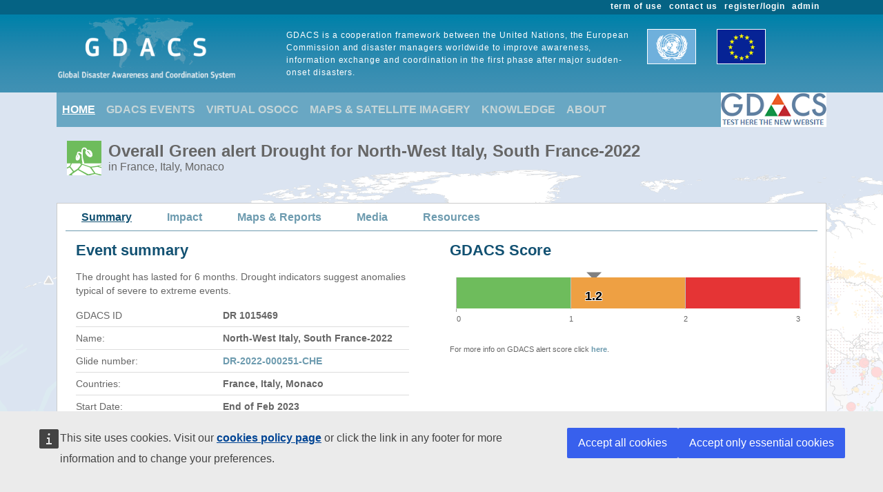

--- FILE ---
content_type: text/html; charset=utf-8
request_url: https://gdacs.org/report.aspx?eventid=1015469&episodeid=18&eventtype=DR
body_size: 17830
content:

<!DOCTYPE html>

<html xmlns="http://www.w3.org/1999/xhtml">
<head><title>
	Overall Green Drought alert  for North-West Italy, South France-2022 in France, Italy, Monaco from 21 Feb 2023 00:00 UTC to 30 Aug 2022 00:00 UTC
</title><link href="Content/bootstrap.min.css" rel="stylesheet" /><link href="Styles/gdacs_2.0.css" rel="stylesheet" /><meta name="viewport" content="width=device-width, initial-scale=1.0" /><link rel="stylesheet" media="(min-width: 768px) and (max-width: 991px)" href="Styles/gdacs_device_2.0.css" /><link rel="stylesheet" media="(max-width: 768px)" href="Styles/gdacs_minidevice_2.0.css" />
    <script src="https://webtools.europa.eu/load.js" defer="defer"></script>
    <script type="application/json">
    {
        "utility":"analytics",
        "siteID":"770a3ada-ebea-420b-923a-c6490acb21ab",
        "sitePath":["www.gdacs.org"],
        "instance":"ec",
        "mode":"manual"
    }
    </script>
	<script type="application/json">
	{
		"utility" : "cck",
		"url": {
			"en": "https://commission.europa.eu/cookies-policy_en",
			"de": "https://commission.europa.eu/cookies-policy_de"
		}
	}
	</script>
    <script type="text/javascript" src="/Scripts/jquery-3.6.4.min.js"></script>
    <script type="text/javascript" src="/Scripts/bootstrap.bundle.min.js"></script>
    <script type="text/javascript" src="/Scripts/Alertlevels/DetailedTable.js"></script>
<!--    <script type="text/javascript" src="/Scripts/adaptivecard/InformCard.js"></script>
    <script type="text/javascript" src="https://unpkg.com/adaptivecards/dist/adaptivecards.js"></script>
    <script type="text/javascript" src="https://unpkg.com/adaptive-expressions@4.12.0/lib/browser.js"></script>
    <script type="text/javascript" src="https://unpkg.com/adaptivecards-templating/dist/adaptivecards-templating.min.js"></script>
    <script type="text/javascript" src="https://unpkg.com/markdown-it/dist/markdown-it.js"></script>
-->
    
    <link rel="stylesheet" href="scripts/openlayers/3.20.1/ol.css" type="text/css" />
    <link rel="stylesheet" href="scripts/openlayers/layerswitcher/ol3-layerswitcher.css" />
    <link rel="stylesheet" href="Styles/gdacs_mapstyle.css"  />
    <link href="Content/Slick/slick.css" rel="stylesheet" />
    <link href="Content/Slick/slick-theme.css" rel="stylesheet" />
    <link rel="stylesheet" href="Content/all.css" />    
    <script type="text/javascript" src="Scripts/highcharts/6.2.0/highcharts.js"></script>
    <script type="text/javascript" src="Scripts/Report/highcharts_graph.js"></script>
    <script type="text/javascript" src="scripts/openlayers/3.20.1/ol.js"></script>
    <script type="text/javascript" src="scripts/openlayers/layerswitcher/ol3-layerswitcher.js"></script>
    <script type="text/javascript" src="Scripts/Slick/slick.min.js"></script>
    <meta name="viewport" content="width=device-width, initial-scale=1.0" />
    <link rel="stylesheet" media="(min-width: 768px) and (max-width: 991px)" href="Styles/gdacs_device_2.0.css" />
    <link rel="stylesheet" media="(max-width: 768px)" href="Styles/gdacs_minidevice_2.0.css" />
    <style type="text/css">
        .popover {
              border: 1px solid black;
              max-width:none;
            }    
        #containerCountryInform .popover{
              border: 1px solid black;
              max-width:500px;
         }

    </style>



   <style type="text/css">
        .navbar-header{color: #9bc1ce; background-color:#69A7C3; }
        .navbar-footer{color: #9bc1ce; background-color:transparent;border:none; border-bottom:none;border-color:transparent; }
        .navbar-report{color: #6d9baf; border-bottom:1px solid; border-color:#6d9baf;min-height: 40px;margin-bottom:15px}
        .navbar-light .navbar-nav .nav-link:focus, .navbar-light .navbar-nav .nav-link:hover{color: #ffffff; text-decoration: underline;}
        .navbar-light .navbar-nav .nav-link{color:#c5d5d8}
        .navbar-light .navbar-nav .show > .nav-link, .navbar-light .navbar-nav .active > .nav-link, .navbar-light .navbar-nav .nav-link.show, .navbar-light .navbar-nav .nav-link.active {background-color:transparent;text-decoration:underline;color:white;}
        .navbar-light .navbar-nav .show > .nav-link, .navbar-light .navbar-nav .activereport > .nav-link, .navbar-light .navbar-nav .nav-link.show, .navbar-light .navbar-nav .nav-link.activereport {background-color:transparent;text-decoration:underline;color:#125172;margin: 0px 20px 0 15px}
        .navbar-light .navbar-nav .show > .nav-link, .navbar-light .navbar-nav .report-link> .nav-link, .navbar-light .navbar-nav .nav-link.show, .navbar-light .navbar-nav .nav-link.report-link {color: #6d9baf;margin: 0px 20px 0 15px}
        .report-link {color: #6d9baf;}
        #footer_home {background-color:#125172;}
       /*.device-toggler.navbar-toggler .navbar-toggler-icon {
             background-image: url("data:image/svg+xml;charset=utf8,%3Csvg viewBox='0 0 32 32' xmlns='http://www.w3.org/2000/svg'%3E%3Cpath stroke='rgba(75, 255, 0, 1)' stroke-width='2' stroke-linecap='round' stroke-miterlimit='10' d='M4 8h24M4 16h24M4 24h24'/%3E%3C/svg%3E");
        }

    .device-toggler.navbar-toggler {
      border-color: rgb(75, 255, 0);
    }

    .device-toggler.navbar-toggler:focus {
      outline-color: rgb(75, 255, 0);
    }*/
    </style>
    <link href="Styles/gdacs_2.0_bootstrap4to5.css" rel="stylesheet" />
	<script type ="text/javascript">
        $(function () {
            $('table.generic tr.main_tit').data("current", "main_tit");
            $('table.generic tr.main_tit').on('click', function () {
                changeColor(this);
            });
        });
        function changeColor(x) {
            var _current = $(x).data("current");
            if (_current == "main_tit") {
                $(x).data('current', 'main_tit_highlighted');
                $(".main_tit").css("background-color", "#083c53");
                $(".generic").css("color", "#000000");
            }
            else {
                $(x).data('current', 'main_tit');
                $(".main_tit").css("background-color", "#a3b8c1");
                $(".generic").css("color", "#666666");
            }
        }

    </script>
            
<!-- Piwik 
   <script type="text/javascript">
       if ($wt.cookie.consent.is.choiceMade() && $wt.cookie.consent.is.allAccepted()) {
           var _paq = _paq || [];
           /* tracker methods like "setCustomDimension" should be called before "trackPageView" */
           _paq.push(['trackPageView']);
           _paq.push(['enableLinkTracking']);
           (function () {
               var u = "//stats.jrc.ec.europa.eu/";
               _paq.push(['setTrackerUrl', u + 'piwik.php']);
               _paq.push(['setSiteId', '319']);
               var d = document, g = d.createElement('script'), s = d.getElementsByTagName('script')[0];
               g.type = 'text/javascript'; g.async = true; g.defer = true; g.src = u + 'piwik.js'; s.parentNode.insertBefore(g, s);
           })();
       }
   </script>
 End Piwik Code -->
</head>
<body>
    <div id="wrapper_anniversary">
            
            <div id="header" class="container-fluid">
            <div id="top_menu">
                <style>
                    @media screen (min-width: 992px) {#main_alert_content .navbar-expand-lg {height:40px;}}
                </style>
                <div class="container">
                    <div class="float-end gdacs_top_menu_content"><a href="../admin" target="_blank">admin</a></div>
                    <div class="float-end gdacs_top_menu_content"><a href="../gdacsregister" target="_blank">register/login</a></div>
                    <div class="float-end gdacs_top_menu_content" ><a href="../About/contactus.aspx" >contact us</a></div>
                    <div class="float-end gdacs_top_menu_content" ><a href="../About/termofuse.aspx" >term of use</a></div>
                </div>
            </div>
            <div id="heading" class="container">
                <div id="rowhead" class="row">
                    <div id="gd_logo" class="col-lg-3 gdacs_logo">
						<img id="gdacs_logo_image" src="../images/gdacs_logo_ecs_medium3.png" />
					</div>
                    <div id="gd_statement" class="col-lg-6 gdacs_statement d-none d-lg-block"> GDACS is a cooperation framework between the United Nations, the European Commission and disaster managers worldwide to improve awareness, information exchange and coordination in the first phase after major sudden-onset disasters.</div>
                    <div id="gd_uneu" class="col-lg-3 gdacs_uneu d-none d-lg-block">
						<img src="../images/un_eu.png" />
					</div>
                </div>
            </div>
            
        </div>
        <div id="nopadding" class="container">
            
            <div id="topmenu" >
                <nav class="navbar navbar-expand-lg navbar-light navbar-header navbar-fixed-top">

                  <button class="navbar-toggler" style="font-size:18px; color:white; font-weight:bold" type="button" data-bs-toggle="collapse" data-bs-target="#navbarNavAltMarkup" aria-controls="navbarNavAltMarkup" aria-expanded="false" aria-label="Toggle navigation">
                        <span class="navbar-toggler-icon" style="color:white;"></span>
                      MENU
                  </button>
                  <div class="collapse navbar-collapse" id="navbarNavAltMarkup">
                    <div class="navbar-nav">
                        <a class="nav-item nav-link active" href="../default.aspx">HOME</a>
                        <a class="nav-item nav-link" href="https://gdacs.org/Alerts/default.aspx">GDACS EVENTS</a>
                        <a class="nav-item nav-link" href="http://vosocc.unocha.org">VIRTUAL OSOCC</a>
                        <a class="nav-item nav-link" href="https://smcs.unosat.org/home" target="_blank">MAPS & SATELLITE IMAGERY</a>                      
                        <a class="nav-item nav-link" href="../Knowledge/overview.aspx">KNOWLEDGE</a>
                        <a class="nav-item nav-link" href="../About/overview.aspx">ABOUT</a>
                    </div>
                  </div>
                            <a class="nav-item nav-link" href="https://new.gdacs.org" target="_blank">
                                <img src="../images/2025_GDACS_logo_plain_resize48_CLICK2.png" alt="Gdacs New Website" />
                            </a>
                </nav>
            </div>
            
            <div class="row">
                <div class="report_title col-lg-12" style="margin-left: 15px;">
                    <span id="ctl00_masterReportTitle"><div id="alert_DR_Green_title_big" ><div class="alert_title">Overall Green alert Drought  for North-West Italy, South France-2022</div><div class="d-none d-md-block alert_subtitle"> in France, Italy, Monaco</div></div></span>
                </div>
            </div>
            
            <div id="" class="">
                <div class="row alert_contents_menu">
                    <div class="col-lg-12">
                        <nav id="#eventMenu" class="navbar navbar-expand-lg navbar-light navbar-report">
                            <button class="navbar-toggler" style="font-size:16px; font-weight:bold" type="button" data-bs-toggle="collapse" data-bs-target="#navbarNavReport" aria-controls="navbarNavReport" aria-expanded="false" aria-label="Toggle navigation">
                            <span class="navbar-toggler-icon"></span>
                                DETAILS
                            </button>
                            <div class="collapse navbar-collapse" id="navbarNavReport">
                                <ul class="navbar-nav">
                                    <li class="nav item activereport"><a class="nav-link " href="/report.aspx?eventid=1015469&episodeid=18&eventtype=DR">Summary</a></li><li class="nav item report-link"><a class="nav-link " href="/Droughts/report.aspx?eventtype=DR&eventid=1015469&episodeid=18">Impact</a></li><li class="nav item report-link"><a class="nav-link " href="/documentmaps_IP.aspx?eventid=1015469&eventtype=DR">Maps & Reports</a></li><li class="nav item report-link"><a class="nav-link " href="/media.aspx?eventid=1015469&episodeid=18&eventtype=DR">Media</a></li><li class="nav item report-link"><a class="nav-link " href="/resources.aspx?eventid=1015469&episodeid=18&eventtype=DR">Resources</a></li>
                                </ul>
                            </div>
                        </nav>
                        


                    </div>
                </div>
                <form name="aspnetForm" method="post" action="./report.aspx?eventid=1015469&amp;episodeid=18&amp;eventtype=DR" id="aspnetForm">
<div>
<input type="hidden" name="__EVENTTARGET" id="__EVENTTARGET" value="" />
<input type="hidden" name="__EVENTARGUMENT" id="__EVENTARGUMENT" value="" />
<input type="hidden" name="__VIEWSTATE" id="__VIEWSTATE" value="GWmQRQt7KQws2SlsAnWCZ09oAHK9olqQfs87XXHpW0UMQPW2KkgbFMMGFasrFs9p60oIkhXN1FrAAii596HnDc7O47Mpox3OrQbNwxiNQCD/19VCIBbeoaxEiWfhfpefvrvQ1BKB6tXNFMCDFjY9Wr5Qy2AlzR3xfA7Lmr+xHvT0oUpbrSiw3PfRQHSFrQVB7Jm0pJIu4UQbu1sghad/UKWcQPZZ/1ZyF/OTRoIrG6MmTNM6l8h+ZMEnpfPy97FlIRDo8kVjiEXNJSYYSOxDrObxJ856r2uW6sBs7x0brZZUH2IE/pRVtXZJSix/rvLlL0SgQ5nOV+0Lf2Rpc/Mn3Pf7Bh5LKlp/4j88sfazOLKTEeELRDOUM0XtogQpULxvstqmiSDpJFch0SyIfy4XhBsHkOGdWRylV8dZRtwi8g0=" />
</div>

<script type="text/javascript">
//<![CDATA[
var theForm = document.forms['aspnetForm'];
if (!theForm) {
    theForm = document.aspnetForm;
}
function __doPostBack(eventTarget, eventArgument) {
    if (!theForm.onsubmit || (theForm.onsubmit() != false)) {
        theForm.__EVENTTARGET.value = eventTarget;
        theForm.__EVENTARGUMENT.value = eventArgument;
        theForm.submit();
    }
}
//]]>
</script>


<script src="/WebResource.axd?d=pynGkmcFUV13He1Qd6_TZO_5priuT58OCqwZImHe5GpvIf-UfLE4vjdTE6Qzx3Ek07sKEEErB9GoG_a5Fjm3CA2&amp;t=638901613900000000" type="text/javascript"></script>


<script src="/ScriptResource.axd?d=NJmAwtEo3Ipnlaxl6CMhvtyc--9g8qjFl_4iaTocLoVv3OQiWMZEXB0ebqQ1tqUlJdibXW54UGkU-0Vrw_2KWEIDlcS--BtfRLcjSnUBCm8q99tJrdVf_AbzU2go0wmBRaS5OaLv1NhojBirRlz1T79Z4dLiX_Tabc3nWC9Ki9Y1&amp;t=5c0e0825" type="text/javascript"></script>
<script src="/ScriptResource.axd?d=dwY9oWetJoJoVpgL6Zq8OIXqWRZzNdthDsPywF-E2r6QsleXNerr-UCbesDwB4Tp2TXnVDS_94ULQUN-rlSu4_2ubVeE1xcXnGPQt62UEXi6CZ1ipNEFvfrg_OIQF1lof253V0ggVZ0PlNXgpUjzIgsoMNueYKZj4XR5VHS_oHo1&amp;t=5c0e0825" type="text/javascript"></script>
<div>

	<input type="hidden" name="__VIEWSTATEGENERATOR" id="__VIEWSTATEGENERATOR" value="1C8BD2A4" />
</div>
                    
    <script type="text/javascript">
//<![CDATA[
Sys.WebForms.PageRequestManager._initialize('ctl00$CPH$ctl00', 'aspnetForm', [], [], [], 90, 'ctl00');
//]]>
</script>


    <div class="row alert_contents_first">
        <div class="col-md-12">
									

            <div class="row">
                <div class="col-lg-12">
                    
                    <div class="row">
                        <div class="report_title col-lg-6">
                            <div id="alert_summary_left"><h2>Event summary</h2>
                            <p class="p_summary">The drought has lasted for 6 months. Drought indicators suggest anomalies typical of severe to extreme events.</p><table class="summary"><tr><td>GDACS ID </td><td class="cell_value_summary">DR 1015469</td></tr><tr><td>Name: </td><td class="cell_value_summary">North-West Italy, South France-2022</td></tr><tr><td>Glide number: </td><td class="cell_value_summary"><a href="http://glidenumber.net" target="_blank">DR-2022-000251-CHE</a></td></tr><tr><td>Countries: </td><td class="cell_value_summary">France, Italy, Monaco</td></tr><tr><td>Start Date: </td><td class="cell_value_summary">End of Feb 2023 </td></tr><tr><td>Duration: </td><td class="cell_value_summary">-184 days (at 30 Aug 2022)</td></tr><tr><td>Impact: </td><td class="cell_value_summary">Minor impact for agricultural drought in 2362 km2</td></tr><tr><td>More info: </td><td class="cell_value_summary"><a href="http://edo.jrc.ec.europa.eu/gdo/php/index.php?id=2001&bbox=-5.717,42,19,58.001" target="blank">Global Drought Observatory</a></td></tr></table>
                            </div>
                        </div>
                        <div class="col-lg-6">
                            <div id="alertbar">
                                <h2>GDACS Score</h2>
                                <div id="alertscorebar" class="scorebar"></div>
                                <div class="map_half_caption">
                                    <!--GDACS alert score for Earthquake is 0.5 (GREEN Alert), 1.5 (ORANGE Alert), 2.5 (RED Alert)<br>-->
           	                    For more info on GDACS alert score click <a href="Knowledge/models_DR.aspx" target="_blank">here</a>. 
                                </div>
                
                                
                
                            </div>
                        </div>
                    </div>


                    <div class="row">
                        <div class="col-lg-12">
                             
                            
                        </div>
                        <!--
                        
                        -->
                    </div>
                </div>
            </div>
            <div id="sectionModeration" class="row section_report">
                <div class="col-lg-12">
                    <div id="contentModeration">
                        
                    </div>
                </div>
            </div>
            <div id="sectionActivation" class="row section_report">
                <div class="col-lg-12">
                    <div id="activations_div">
                        <div class="row activations">
                            <div id="actVosocc" class="activations_minitabs">Virtual OSOCC </div>
                            <div id="actAssessment" class="activations_minitabs">Meteo assessment</div>
                            <div id="actSat" class="activations_minitabs">Satellite products</div>
                            <div id="actDocument" class="activations_minitabs">Analytical products</div>
                        </div>
                    </div>                
                </div>
            </div>
            <div id="sectionDBNews" class="row section_report">
                <div class="col-lg-12">
                    <div id="contentDBNews">
                        <div id="item_dbnews_7946" class="news_box" style="border-right:none"><span class="news_title" style="height:auto">Forest fire in France, , Belgium, Netherlands, Luxembourg, Ireland, Germany, Switzerland, Spain, Italy, Austria, Liechtenstein - EC/ECHO daily map</span><span class="news_text">Mon, 03 Apr 2023 17:58<br/><br/>A new EC/ECHO daily map is now available</span></div>
                    </div>                
                </div>
            </div>
            <div id="sectionDescription" class="row section_report">
                <div class="col-lg-12">
                    
                </div>    
            </div>
            <div class="row section_report">
                <div id="mapcol1" class="col-lg-6">
                    <div id="map" class="main_report_map">
                    </div>
                    <div id="popup" class="ol-popup">
                        <a href="#" id="popup-closer" class="ol-popup-closer"></a>
                        <div id="popup-content"></div>
                    </div>
                    <div id="map_report_caption">
                        Detailed event map. European Union, 2026. Map produced by EC-JRC.
                        <br />
                        The boundaries and the names shown on this map do not imply official endorsement or acceptance by the European Union.
                    </div>
                </div>
                <div id="mapcol2" class="col-lg-6">
                    <div id="map2" class="main_report_map_second">

                    </div>
                </div>
            </div>
            <br />
            <div class="row">
                <div id="contentVoWeekly" class="col-lg-12">
                    <h2>Updates on volcanic activity (Smithsonian)</h2>
                    
                </div>
            </div>

            <div class="row">
                <div id="contentNews" class="col-lg-12">
                    <h2>Latest media headlines</h2>
                    <div id ="summaryNews"></div>
                    <div id ="news_main">
                        <div class="news_slider">
                            <div>	<div id="marketscreener-3dab9e41e4394f2b909d5b61e9062a37" class="news_box">		<span class="news_title">			<a href="https://it.marketscreener.com/quotazioni/azione/TUI-AG-470539/attualita/Continuano-gli-incendi-a-Rodi-voli-speciali-per-i-turisti-44401872/" > Continuano gli incendi a Rodi - voli speciali per i turisti</a> 		</span>		<span class="news_text">			<i>7/24/2023 4:03:00 PM</i>.<br><br>ATENE (dpa-AFX) - Forze di emergenza in costante azione, turisti evacuati e voli cancellati per l'isola di Rodi: la Grecia ha continuato a combattere le conseguenze di gravi incendi boschivi lunedì. Nel sud-est di Rodi, un vasto incendio er			<div class="more_news" style="display:inline" data-ref="marketscreener-3dab9e41e4394f2b909d5b61e9062a37"> ...(more)</div>		</span>	</div>	<div id="marketscreener-3dab9e41e4394f2b909d5b61e9062a37_hidden" class="news_box_hidden" style="display:none">		<span class="news_title_hidden">			<a href="https://it.marketscreener.com/quotazioni/azione/TUI-AG-470539/attualita/Continuano-gli-incendi-a-Rodi-voli-speciali-per-i-turisti-44401872/"> Continuano gli incendi a Rodi - voli speciali per i turisti</a> 		</span>		<span class="news_text">			<i>7/24/2023 4:03:00 PM</i>.<br><br>ATENE (dpa-AFX) - Forze di emergenza in costante azione, turisti evacuati e voli cancellati per l'isola di Rodi: la Grecia ha continuato a combattere le conseguenze di gravi incendi boschivi lunedì. Nel sud-est di Rodi, un vasto incendio era ancora fuori controllo nonostante il massiccio dispiegamento di aerei ed elicotteri.			<br><div class="less_news" data-ref="marketscreener-3dab9e41e4394f2b909d5b61e9062a37">(hide)</div>		</span>	</div></div><div>	<div id="mb-com-ph-b647cdafee3539ad99a872a4d297ce6a" class="news_box">		<span class="news_title">			<a href="https://mb.com.ph/2023/7/20/world-set-for-hottest-july-measured-eu-monitor-to-afp" > World set for hottest July measured: EU monitor to AFP</a> 		</span>		<span class="news_text">			<i>7/20/2023 4:20:00 AM</i>.<br><br>PARIS, France– The world is on track for its hottest July since measurements began, the European Union's climate observatory told AFP Wednesday, as prolonged heatwaves worsened by climate change roasted three continents. "The first 15 days 			<div class="more_news" style="display:inline" data-ref="mb-com-ph-b647cdafee3539ad99a872a4d297ce6a"> ...(more)</div>		</span>	</div>	<div id="mb-com-ph-b647cdafee3539ad99a872a4d297ce6a_hidden" class="news_box_hidden" style="display:none">		<span class="news_title_hidden">			<a href="https://mb.com.ph/2023/7/20/world-set-for-hottest-july-measured-eu-monitor-to-afp"> World set for hottest July measured: EU monitor to AFP</a> 		</span>		<span class="news_text">			<i>7/20/2023 4:20:00 AM</i>.<br><br>PARIS, France– The world is on track for its hottest July since measurements began, the European Union's climate observatory told AFP Wednesday, as prolonged heatwaves worsened by climate change roasted three continents. "The first 15 days of July have been the warmest 15 days on record...			<br><div class="less_news" data-ref="mb-com-ph-b647cdafee3539ad99a872a4d297ce6a">(hide)</div>		</span>	</div></div><div>	<div id="jamaicaobserver-94401658b2e9938f84b19a0abeb18eae" class="news_box">		<span class="news_title">			<a href="https://www.jamaicaobserver.com/latest-news/world-set-for-hottest-july-measured-eu/" > World set for hottest July measured: EU</a> 		</span>		<span class="news_text">			<i>7/19/2023 6:19:00 PM</i>.<br><br>PARIS, France, (AFP) – The world is on track for its hottest July since measurements began, the European Union's climate observatory told AFP Wednesday, as prolonged heatwaves worsened by climate change roasted three continents. "The first 			<div class="more_news" style="display:inline" data-ref="jamaicaobserver-94401658b2e9938f84b19a0abeb18eae"> ...(more)</div>		</span>	</div>	<div id="jamaicaobserver-94401658b2e9938f84b19a0abeb18eae_hidden" class="news_box_hidden" style="display:none">		<span class="news_title_hidden">			<a href="https://www.jamaicaobserver.com/latest-news/world-set-for-hottest-july-measured-eu/"> World set for hottest July measured: EU</a> 		</span>		<span class="news_text">			<i>7/19/2023 6:19:00 PM</i>.<br><br>PARIS, France, (AFP) – The world is on track for its hottest July since measurements began, the European Union's climate observatory told AFP Wednesday, as prolonged heatwaves worsened by climate change roasted three continents. "The first 15 days of July have been the warmest 15 days on record...			<br><div class="less_news" data-ref="jamaicaobserver-94401658b2e9938f84b19a0abeb18eae">(hide)</div>		</span>	</div></div><div>	<div id="deutschewelle-ha-0a484c0800c663b2a29acd65bf787cf8" class="news_box">		<span class="news_title">			<a href="https://www.dw.com/en/europe-canada-and-australia-are-burning-what-can-we-do-to-prevent-wildfire/a-62725149?maca=en-rss_top_news-13961-xml-mrss" > Europe, Canada and Australia are burning: What can we do to prevent wi..</a> 		</span>		<span class="news_text">			<i>7/18/2023 10:12:00 AM</i>.<br><br>Fire has burnt through forests for hundreds of millions of years, but now unprecedented , partly due to climate change. Declining rainfall and longer droughts are making forests so dry that localized lightening can spark a small fire that t			<div class="more_news" style="display:inline" data-ref="deutschewelle-ha-0a484c0800c663b2a29acd65bf787cf8"> ...(more)</div>		</span>	</div>	<div id="deutschewelle-ha-0a484c0800c663b2a29acd65bf787cf8_hidden" class="news_box_hidden" style="display:none">		<span class="news_title_hidden">			<a href="https://www.dw.com/en/europe-canada-and-australia-are-burning-what-can-we-do-to-prevent-wildfire/a-62725149?maca=en-rss_top_news-13961-xml-mrss"> Europe, Canada and Australia are burning: What can we do to prevent wildfire?</a> 		</span>		<span class="news_text">			<i>7/18/2023 10:12:00 AM</i>.<br><br>Fire has burnt through forests for hundreds of millions of years, but now unprecedented , partly due to climate change. Declining rainfall and longer droughts are making forests so dry that localized lightening can spark a small fire that transforms into an inferno before firefighters can limit the damage.			<br><div class="less_news" data-ref="deutschewelle-ha-0a484c0800c663b2a29acd65bf787cf8">(hide)</div>		</span>	</div></div>
                        </div>  
                    </div>
                    <p class="p_link">View <a href="media.aspx?eventtype=DR&eventid=1015469">more</a> news</p>
                </div>
            </div>
            <div id="sectionPager" class="row">
                <div id="contentPager" class="col-lg-12">
                    <h2>Estimated casualties (PAGER)</h2>
                    <p class="p_summary">USGS estimates the number of  casualties for each earthquake for the Prompt Assessment of Global  Earthquakes for Response (PAGER) product. 
                       <br />
                       The graph shows the current  fatalities estimate.
                    </p>
                    <div id ="pager_EQ">
                    </div>
                </div>
            </div>
            <div id="sectionPopGraph" class="row">
                <div id="contentGraph" class="col-lg-12">
                    <h2>Exposed population</h2>
                    <div id="containerPopGraph" style="width:100%;height:200px">
                    </div>
                </div>
            </div>
            <div id="sectionDocuments" class="row">
                <div class="col-lg-12">
                    <div class="activation_docs">
                        <h2><a name="DOC">Analytical products</a></h2>
                        <div class="">     <div class="thumb_div_activations">        <img src="Images/analytical_icons/analytical_icon.png" width="62" height="62">    </div>    <div class="div_text_activations">        <a href="Public/download.aspx?type=DC&id=274" target="_blank">             <p class="p_publication_title">Analytical report</p>        </a>        <p class="p_authors">14/Jul/2023 13:47 UTC<br>        </p>        <p class="p_summary">GDO analytical report imported in GDACS update automatic procedure<br>        </p>    </div>    <div class="hr_thin"></div></div><div class="">     <div class="thumb_div_activations">        <img src="Images/analytical_icons/analytical_icon.png" width="62" height="62">    </div>    <div class="div_text_activations">        <a href="Public/download.aspx?type=DC&id=271" target="_blank">             <p class="p_publication_title">Analytical report</p>        </a>        <p class="p_authors">15/Jun/2023 08:58 UTC<br>        </p>        <p class="p_summary">GDO analytical report imported in GDACS update automatic procedure<br>        </p>    </div>    <div class="hr_thin"></div></div><div class="">     <div class="thumb_div_activations">        <img src="Images/analytical_icons/analytical_icon.png" width="62" height="62">    </div>    <div class="div_text_activations">        <a href="Public/download.aspx?type=DC&id=268" target="_blank">             <p class="p_publication_title">Analytical report</p>        </a>        <p class="p_authors">22/Mar/2023 08:57 UTC<br>        </p>        <p class="p_summary">GDO analytical report imported in GDACS update automatic procedure<br>        </p>    </div>    <div class="hr_thin"></div></div><div class="">     <div class="thumb_div_activations">        <img src="Images/analytical_icons/analytical_icon.png" width="62" height="62">    </div>    <div class="div_text_activations">        <a href="Public/download.aspx?type=DC&id=239" target="_blank">             <p class="p_publication_title">Analytical report</p>        </a>        <p class="p_authors">01/Sep/2022 16:18 UTC<br>        </p>        <p class="p_summary">GDO analytical report imported in GDACS update automatic procedure<br>        </p>    </div>    <div class="hr_thin"></div></div><div class="">     <div class="thumb_div_activations">        <img src="Images/analytical_icons/analytical_icon.png" width="62" height="62">    </div>    <div class="div_text_activations">        <a href="Public/download.aspx?type=DC&id=231" target="_blank">             <p class="p_publication_title">Analytical report</p>        </a>        <p class="p_authors">04/Aug/2022 07:44 UTC<br>        </p>        <p class="p_summary">GDO analytical report imported in GDACS update automatic procedure<br>        </p>    </div>    <div class="hr_thin"></div></div><div class="">     <div class="thumb_div_activations">        <img src="Images/analytical_icons/analytical_icon.png" width="62" height="62">    </div>    <div class="div_text_activations">        <a href="Public/download.aspx?type=DC&id=227" target="_blank">             <p class="p_publication_title">Analytical report</p>        </a>        <p class="p_authors">25/Mar/2022 18:10 UTC<br>        </p>        <p class="p_summary">GDO analytical report imported in GDACS update automatic procedure<br>        </p>    </div>    <div class="hr_thin"></div></div><div class="">     <div class="thumb_div_activations">        <img src="Images/analytical_icons/analytical_icon.png" width="62" height="62">    </div>    <div class="div_text_activations">        <a href="https://erccportal.jrc.ec.europa.eu/ECHOProducts//Maps#/maps/4454" target="_blank">             <p class="p_publication_title">Daily Maps: ECHO Daily Map of 03 April 2023</p>        </a>        <p class="p_authors">03/Apr/2023 17:58 UTC<br>        </p>    </div>    <div class="hr_thin"></div></div>
                    </div>
                </div>
            </div>
            <div class="row">
                    <div id="contentResources" class="col-lg-12">
                        <h2>Data, images, links, services and documents</h2>
                            <p class="p_summary">For this events, GDACS has links to information from the following sources:  (2), EC-JRC (36), WMO (1), INFORM (2), </p>

                    </div>
            </div>


            <!---->
             
        </div>
    </div>

    <script type="text/javascript">
        var reportFromDate = '2/21/2023 12:00:00 AM';
        var reportToDate = '8/6/2023 12:00:00 AM';
        var reportEventtype = 'DR';
        var reportEventid = 1015469;
        var reportLayerToShow = 'IMAGE';
        var reportAlertscore = 1.2;
        var reportCurrentAlertscore = -1;
        var reportTypeSat= '';
        var reportHasMaps = true;
        var reportHasSat = false;
        var reportHasDocs = true;
        var reportHasVosocc = false;
        var reportHasAssessment = false;
        var reportHasDBNews = true;
        var reportHasDBModeration = false;
        var reportShowAlertBar = true;
        var reportShowGFDS = false;
        var reportShowRain = false;
        var reportShowCloud = false;
        var reportShowPopDensity = false;
        var reportShowSectionDescription = false;

        var reportCloudTemplate = 'https://www.gdacs.org/contentdata/img/clouds/[yyyy]/[mm]/[yyyy][mm][dd].png';
        var reportRainTemplate = 'https://www.gdacs.org/contentdata/img/rain/[yyyy]/[mm]/[yyyy][mm][dd].png';
        var reportGFDSTemplate = '';
        var reportModisTemplate = '';

        var reportWMSRDRI = 'https://drought.emergency.copernicus.eu/api/wms?LAYERS=rdria&TRANSPARENT=true&TILED=true&SELECTED_YEAR=2022&SELECTED_MONTH=08&SELECTED_TENDAYS=21';
        var reportWMSCloud = '';
        var reportWMSRain = 'https://arcgis-maps.jrc.ec.europa.eu/federated_server/rest/services/ecml/daily_rain/MapServer';
        var reportWMSPopDensity = 'https://jeodpp.jrc.ec.europa.eu/jeodpp/services/ows/wms/population/ghs-pop?map=gdo_w_mf&LAYERS=PD.GHS_POP_E2025_GLOBE_R2023A_54009_100_V1_0&REQUEST=GetMap&SERVICE=WMS&FORMAT=image/png&TRANSPARENT=true&SRC=EPSG:4326';
        var reportJsonLayer = 'https://www.gdacs.org/gdacsapi/api/polygons/getgeometry?eventtype=DR&eventid=1015469&episodeid=18';
        var reportJsonNppLayer = 'https://www.gdacs.org/gdacsapi/api/events/getnpp?eventtype=DR&eventid=1015469&episodeid=18';
        var reportJsonLayerPopulation = '';
        var reportShakeLayer = '';
        var imagePager = '';
        
        var reportLat = 43.852;
        var reportLon = 7.403;
        var reportZoomLevel = 5;
        var arraymaps = [{"pubdate":"2023-04-03T17:58:50.773","title":"ECHO Daily Map of 03 April 2023","description":null,"image":"https://www.gdacs.org/contentdata/maps/daily/DR/1015469/ECDM_20230403_DR_Europe_Drought.png","link":"https://erccportal.jrc.ec.europa.eu/ECHOProducts//Maps#/maps/4454","type":"generic","typemap":"impact maps"}];
        var jPopData = [];
        var jPopLegend = [];
        //variables to manage informPopcard
        var informUrlData = '';
        var informUrlTemplate = '';
        var informUrlConfig = '';
        var reportDefalut = false;
        var reportJsonLayerOverAll = '';

        var reportJsonLayerGFM_Observed = '';
        var reportFloodsTemplate = '';
        var reportGFMTemplate = '';
        var reportOverallGFM = '';
        //renderCard(informUrlTemplate, informUrlData, informUrlConfig, '#informcard', 500);

        //News section
        var apinews = 'https://www.gdacs.org/gdacsapi/api/emm/getemmnewsbykey?eventtype=DR&eventid=1015469';
        var apistatisticnews = 'https://www.gdacs.org/gdacsapi/api/emm/getemmnewsstatisticbykey?eventtype=DR&eventid=1015469&keywords=kill;casualties;death;injur;victim;dead';

        function BuildNewsDetails() {


            //News Summary
            var urlData = apistatisticnews;
            $.ajax({
                type: "GET", dataType: "json", url: urlData,
                success: function (response) {
                    if (response.coverage && response.coverage.total > 0) {
                        $('#summaryNews').html("<p class=\"p_summary\" >Articles: " + response.coverage.total + " | About casualties: " + response.coverage.casualties + " | Last hour: " + response.coverage.lastHour + "</p>");
                    }
                },
                error: function (response) {
                    $('#summaryNews').html("");
                }
            });
            /*
            //News listbox
            urlData = apinews+"&limit=4";
            $.ajax({ type: "GET", dataType: "json", url: urlData }).done(function (response) {

                var list = "";
                if (response && response.length > 0) {
                    $.each(response, function (i, item) {
                        list += "<div>";
                        list += "	<div id=\"" + item.emmid + "\" class=\"news_box\">";
                        list += "		<span class=\"news_title\">";
                        if (item.title.length > 70)
                            list += "			<a href=\"" + item.link + "\" > " + item.title.substring(0, 70) + "..</a> ";
                        else
                            list += "			<a href=\"" + item.link + "\" > " + item.title + "</a> ";
                        list += "		</span>";
                        list += "		<span class=\"news_text\">";
                        if (item.description.length > 240) {
                            list += "			<i>" + item.pubdate + "</i>.<br><br>" + item.description.substring(0, 240);
                            list += "			<div class=\"more_news\" style=\"display:inline\" data-ref=\"" + item.emmid + "\"> ...(more)</div>";
                            list += "		</span>";
                            list += "	</div>";
                            list += "	<div id=\"" + item.emmid + "_hidden\" class=\"news_box_hidden\" style=\"display:none\">";
                            list += "		<span class=\"news_title_hidden\">";
                            list += "			<a href=\"" + item.link + "\"> " + item.title + "</a> ";
                            list += "		</span>";
                            list += "		<span class=\"news_text\">";
                            list += "			<i>" + item.pubdate + "</i>.<br><br>" + item.description;
                            list += "			<br><div class=\"less_news\" data-ref=\"" + item.emmid + "\">(hide)</div>";
                            list += "		</span>";
                            list += "	</div>";
                        }
                        else {
                            list += "			<i>" + item.pubdate + "</i>.<br><br>" + item.description
                            list += "		</span>";
                            list += "	</div>";

                        }
                        list += "</div>";

                    });
                    $("#latestNews").html(list);
                    
                    $(".more_news").click(function () {
                        var idNews = $(this).data("ref");
                        $('#' + idNews).css("display", "none")
                        $('#' + idNews + '_hidden').css("display", "block");
                    });
                    $(".less_news").click(function () {
                        var idNews = $(this).data("ref");
                        $('#' + idNews + '_hidden').css("display", "none")
                        $('#' + idNews).css("display", "block");
                    });
                    //SetSliderNews();
                    //$('#summaryNews').html("<p class=\"p_summary\" >Articles: " + response.coverage.total + " | About casualties: " + response.coverage.casualties + " | Last hour: " + response.coverage.lastHour + "</p>");


                }
            });
            */
        }
        function SetSliderNews() {
            $(".news_slider").slick({
                dots: true,
                infinite: true,
                centerMode: false,
                slidesToShow: 4,
                slidesToScroll: 1,
                autoplay: true,
                autoplaySpeed: 3000,
                responsive: [
                    {
                        breakpoint: 1024,
                        settings: {
                            slidesToShow: 3,
                            slidesToScroll: 3,
                            infinite: true,
                            dots: true
                        }
                    },
                    {
                        breakpoint: 600,
                        settings: {
                            slidesToShow: 2,
                            slidesToScroll: 2
                        }
                    },
                    {

                        breakpoint: 480,
                        settings: {
                            slidesToShow: 1,
                            slidesToScroll: 1
                        }

                    }
                    // You can unslick at a given breakpoint now by adding:
                    // settings: "unslick"
                    // instead of a settings object
                ]
            });
            $(".more_news").click(function () {
                var idNews = $(this).data("ref");
                $('#' + idNews).css("display", "none")
                $('#' + idNews + '_hidden').css("display", "block");
            });
            $(".less_news").click(function () {
                var idNews = $(this).data("ref");
                $('#' + idNews + '_hidden').css("display", "none")
                $('#' + idNews).css("display", "block");
            });
        }
        $(function () {
            $("#summaryNews").html("<div align=\"center\" style=\"padding:5px\"><img src=\"/images/loader.gif\"></div>");
            $("#latestNews").html("<div align=\"center\" style=\"padding:5px\"><img src=\"/images/loader.gif\"></div>");
            BuildNewsDetails();
            if(!reportHasMaps){
                $( "#mapcol2" ).remove();
                $( "#mapcol1" ).removeClass("col-lg-6");
                $( "#mapcol1" ).addClass("col-lg-12");
                map.updateSize();
                map.render();
            }
            else {
                var strMap = '<div id="maps_array" class="maps_slider">';
                $.each(arraymaps,function(i,val){
                    strMap +='<div><a href="'+val.link+'" target="_blank"><img id="imgMap" width="100%" padding-top:"15px" src="'+val.image+'" /></a><div>"'+val.title+'"</div></div>'
                });
                strMap += '</div>';				
                $('#map2').html(strMap);
                /*$('#map2').html('<div id="contentImageMap"><a href="'+arraymaps[0].link+'" target="_blank"><img id="imgMap" width="100%" padding-top:"15px" src="'+arraymaps[0].image+'" /></a><div>"'+arraymaps[0].title+'"</div></div>');*/
				
                $(".maps_slider").slick({
                    dots: false,
                    infinite: true,
                    centerMode: false,
                    slidesToShow: 1,
                    slidesToScroll: 1,
                    autoplay: true,
                    autoplaySpeed: 3000
                });
            }


           
            if (reportEventtype != "VO") {
                $("#contentVoWeekly").remove();
/*                $("#volcanoDetails").remove();*/
            }

            if (!reportShowSectionDescription)
                $( "#sectionDescription" ).remove();
            if (!reportHasDBNews) {
                $( "#sectionDBNews" ).remove();
            }
            else {
                $("#contentDBNews").slick({
                    dots: true,
                    infinite: true,
                    centerMode: false,
                    slidesToShow: 1,
                    slidesToScroll: 1,
                    autoplay: true,
                    autoplaySpeed: 3000
                });
            }
            if (!reportHasDBModeration) {
                $("#sectionModeration").remove();
            }
            else {
                $("#contentModeration").slick({
                    dots: true,
                    infinite: true,
                    centerMode: false,
                    slidesToShow: 1,
                    slidesToScroll: 1,
                    autoplay: true,
                    autoplaySpeed: 3000
                });
            }
            if(!reportHasDocs){
                $( "#sectionDocuments" ).remove();
            }
            else {
                $( "#actDocument" ).removeClass("activations_minitabs");
                $( "#actDocument" ).addClass("activations_minitabs_sel");
                $("#actDocument").html('<a href="#DOC">Analytical products</a>');
            }

            if (reportHasSat)
            {
                $( "#actSat" ).removeClass("activations_minitabs");
                $( "#actSat" ).addClass("activations_minitabs_sel");
                $('#actSat').html('<a href="documentmaps_IP.aspx?type='+reportTypeSat+'&eventtype='+reportEventtype+'&eventid='+reportEventid+'">Satellite products</a>');

            }
            if(reportHasVosocc){
                $( "#actVosocc" ).removeClass("activations_minitabs");
                $( "#actVosocc" ).addClass("activations_minitabs_sel");
                $('#actVosocc').html('<a href="https://vosocc.unocha.org/" target="_blank">Vitual OSOCC</a>');
            }

            /*if (reportEventtype != null) {
                $("#actSat").removeClass("activations_minitabs");
                $("#actSat").addClass("activations_minitabs_sel");
                $('#actSat').html('<a href="documentmaps_IP.aspx?type=' + reportTypeSat + '&eventtype=' + reportEventtype + '&eventid=' + reportEventid + '">Satellite products</a>');
            }*/

            if(reportHasAssessment){
                $( "#actAssessment" ).removeClass("activations_minitabs");
                $( "#actAssessment" ).addClass("activations_minitabs_sel");
                $('#actAssessment').html('<a href="meteo.aspx?eventtype='+reportEventtype+'&eventid='+reportEventid+'">Meteo assessment</a>');
            }

            if (reportEventtype!="EQ"){
                $('#sectionPager').hide();
                $('#sectionPopGraph').hide();
                if (reportEventtype == "TC") {
                    $('#additional_sources').slideUp();
                    $('#expand_source').on('click',function(){
                        if ($('#additional_sources').is(":visible")) {
                            $('#additional_sources').slideUp();
							$('#icon_expand_source').removeClass("fa-angle-double-up");
							$('#icon_expand_source').addClass("fa-angle-double-down");
                        }
                        else {
                            $('#additional_sources').slideDown();
							$('#icon_expand_source').removeClass("fa-angle-double-down");
							$('#icon_expand_source').addClass("fa-angle-double-up");
                        }
                    });
                    $('#detail_models').on('click', function () {
                        if ($('#additional_sources').is(":visible")) {
                            $('#additional_sources').slideUp();
                            $('#icon_expand_source').removeClass("fa-angle-double-up");
                            $('#icon_expand_source').addClass("fa-angle-double-down");
                        }
                        else {
                            $('#additional_sources').slideDown();
                            $('#icon_expand_source').removeClass("fa-angle-double-down");
                            $('#icon_expand_source').addClass("fa-angle-double-up");
                        }
                    });
                    
                    
                }
            }
            else{
                if (imagePager!='') {
                    $('#pager_EQ').html('<img id="imagepager" width="50%" padding-top:"15px" src="'+imagePager+'" />');
                }
                else{
                    $('#sectionPager').hide();
                }
                $('#tableScoreMain').on('click',function(){
                    if ($('#tableScoreDetail').is(":visible")) {
                        $('#tableScoreDetail').slideUp();
                    }
                    else {
                        $('#tableScoreDetail').slideDown();
                    }
                });
                /*
                $('#tableScoreMain').mouseover(function(){
                    $('#tableScoreDetail').slideDown();
                });
                $('#tableScoreMain').mouseout(function(){
                    $('#tableScoreDetail').slideUp();
                });
                */


            }
            if (!reportShowAlertBar){
                $( "#alertbar" ).remove();
            }

            $(".news_slider").slick({
                dots: true,
                infinite: true,
                centerMode: false,
                slidesToShow: 4,
                slidesToScroll: 1,
                autoplay: true,
                autoplaySpeed: 3000,  
                responsive: [
                    {
                        breakpoint: 1024,
                        settings: {
                            slidesToShow: 3,
                            slidesToScroll: 3,
                            infinite: true,
                            dots: true
                        }
                    },
                    {
                        breakpoint: 600,
                        settings: {
                            slidesToShow: 2,
                            slidesToScroll: 2
                        }
                    },
                    {

                        breakpoint: 480,
                        settings: {
                            slidesToShow: 1,
                            slidesToScroll: 1
                        }
                        
                    }
                    // You can unslick at a given breakpoint now by adding:
                    // settings: "unslick"
                    // instead of a settings object
                ]
            });
            $(".more_news").click(function () {
                var idNews = $(this).data("ref");
                $('#'+idNews).css("display","none")
                $('#'+idNews+'_hidden').css("display","block");
            });
            $(".less_news").click(function () {
                var idNews = $(this).data("ref");
                $('#'+idNews+'_hidden').css("display","none")
                $('#'+idNews).css("display","block");
            });
            // Script for score bar
            if (reportEventtype=="TC") {
                reportAlertScoreBar("#alertscorebar",reportAlertscore,reportCurrentAlertscore);
            }
            else {
                 
                reportAlertScoreBar("#alertscorebar", reportAlertscore);
                if (reportAlertscore == -1)
                    $("#alertscorebar").remove();

            }
            
            if (reportEventtype == "VO") {
                earthquakePopBar('containerPopGraph', 'Population near Volcano', jPopLegend, jPopData);
            }
            else
            {
                earthquakePopBar('containerPopGraph', 'Population near epicenter', jPopLegend, jPopData);
            }
            //Function to hide popover when click outside box
            $('html').on('click', function (e) {
                if (typeof $(e.target).data('original-title') == 'undefined' &&
                    !$(e.target).parents().is('.popover.in')) {
                    $('[data-original-title]').popover('hide');
                }
            });
            /*
            $("#countryInform").mouseover(function (e) {
                $("#countryInform").popover('toggle');
            });

            $("#countryInform").popover({
                html: true,
                trigger: 'focus',
                placement: "right",
                container: '#containerCountryInform',
                content: function () {

                    return $('#informcard').html();
                }
            });
            */

        });

    </script>
    <script type="text/javascript" src="Scripts/GdacsMap/reportmap.js"></script>

                </form>
            </div><!-- end main_alert_content-->
            

            <div id="footer_home" >
                <nav class="navbar navbar-expand-lg navbar-light navbar-footer col-12">
                  <button class="navbar-toggler" style="font-size:18px; color:white; font-weight:bold" type="button" data-bs-toggle="collapse" data-bs-target="#navbarNavAltMarkup" aria-controls="navbarNavAltMarkup" aria-expanded="false" aria-label="Toggle navigation">
                        <span class="navbar-toggler-icon" style="color:white;"></span>
                      MENU
                  </button>
                  <div class="collapse navbar-collapse" id="navbarNavAltMarkupFooter">
                    <div class="navbar-nav">
                        <a class="nav-item nav-link" href="../default.aspx">HOME</a>
                        <a class="nav-item nav-link" href="../Alerts/default.aspx">GDACS EVENTS</a>
                        <a class="nav-item nav-link" href="http://vosocc.unocha.org">VIRTUAL OSOCC</a>
                        <a class="nav-item nav-link" href="https://smcs.unosat.org/home" target="_blank">MAPS & SATELLITE IMAGERY</a>
                        <a class="nav-item nav-link" href="../Knowledge/overview.aspx">KNOWLEDGE</a>
                        <a class="nav-item nav-link" href="../About/overview.aspx">ABOUT GDACS</a>
                    </div>
                  </div>
                </nav>
                <div id="footer_disclaimer" class="col-12">
                    <!--<div class="float-left gdacs_bottom_menu_content" ><a href="https://ec.europa.eu/info/brexit-content-disclaimer" target="_blank">Brexit content disclaimer</a></div>-->
                    <div class="float-end gdacs_bottom_menu_content" ><a href="../About/cookies.aspx" target="_blank" >cookies</a></div>
                    <p><b><span class="gdacs_bottom_menu_content" ><a href="https://ec.europa.eu/info/legal-notice_en" target="_blank" >Disclaimer</a></span></b><br />
                    While we try everything to ensure accuracy, this information is purely indicative and should not be used for any decision making without alternate sources of information. 
                    <br />The JRC is not responsible for any damage or loss resulting from the use of the information presented on this website.
                    <br />The designations employed and the presentation of material on the map do not imply the expression of any opinion whatsoever on the part of the European Union concerning the legal status of any country, territory or area or of its authorities, or concerning the delimitation of its frontiers or boundaries.
                    </p>
                </div>
                <div id="footer_logo" class="d-none d-lg-block col-lg-12">
                    <div class="footerlogo_item d-none d-lg-block"><img src="../images/gdacs_icons/partners/ec.png" width="90" height="70"  alt=""/></div>
                    <div class="footerlogo_item d-none d-lg-block"><img src="../images/gdacs_icons/partners/ocha.png" width="90" height="70"  alt=""/></div>
                    <div class="footerlogo_item d-none d-lg-block"><img src="../images/gdacs_icons/partners/unitar.png" width="90" height="70"  alt=""/></div>
                    <div class="footerlogo_item d-none d-lg-block"><img src="../images/gdacs_icons/partners/unosat.png" width="90" height="70"  alt=""/></div>
                </div>
	        </div>
                                
        </div>
    </div>
</div>
<script type="text/javascript">

    $(function () {
        if (window.innerWidth < 991) {
            $("#nopadding").addClass('container-fluid').removeClass('container');
            $("#meteorological").remove();
            $("#secondary_cyclone_source").remove();
            $("#tab_responsive").addClass('table-responsive');
            $("#cities").addClass('table-responsive');
            $("#airports").addClass('table-responsive');
            $("#dams").addClass('table-responsive');
            if (document.getElementById("mapcol1") != null) { (document.getElementById("mapcol1").style.paddingLeft = '0px') };
            if (document.getElementById("sectionImageSS1") != null) { (document.getElementById("sectionImageSS1").style.paddingLeft = '0px') };
            if (document.getElementById("sectionImageSS2") != null) { (document.getElementById("sectionImageSS2").style.paddingLeft = '0px') };
            if (document.getElementById("#alert_sources_minitabs") != null) { (document.getElementById("#alert_sources_minitabs").style.paddingLeft = '0px') };
            if (document.getElementById("#eventMenu") != null) { (document.getElementById("#eventMenu").style.paddingLeft = '0px') };
            if (document.getElementById("#eventMenuDrop") != null) { (document.getElementById("#eventMenuDrop").style.paddingLeft = '0px') };
        }

    });

    $(window).resize(function () {
        if (window.innerWidth < 991) {
            $("#nopadding").addClass('container-fluid').removeClass('container');
            $("#tab_responsive").addClass('table-responsive');
            $("#cities").addClass('table-responsive');
            $("#airports").addClass('table-responsive');
            $("#dams").addClass('table-responsive');
            if (document.getElementById("mapcol1") != null) { (document.getElementById("mapcol1").style.paddingLeft = '0px') };
            if (document.getElementById("sectionImageSS1") != null) { (document.getElementById("sectionImageSS1").style.paddingLeft = '0px') };
            if (document.getElementById("sectionImageSS2") != null) { (document.getElementById("sectionImageSS2").style.paddingLeft = '0px') };
            if (document.getElementById("#eventMenu") != null) { (document.getElementById("#eventMenu").style.paddingLeft = '0px') };
            if (document.getElementById("#eventMenuDrop") != null) { (document.getElementById("#eventMenuDrop").style.paddingLeft = '0px') };
        }
        else {
            $("#nopadding").addClass('container').removeClass('container-fluid');
            $("#tab_responsive").removeClass('table table-responsive');
            $("#cities").removeClass('table-responsive');
            if (document.getElementById("mapcol1") != null) { (document.getElementById("mapcol1").style.paddingLeft = '15px') };
            if (document.getElementById("sectionImageSS1") != null) { (document.getElementById("sectionImageSS1").style.paddingLeft = '15px') };
            if (document.getElementById("sectionImageSS2") != null) { (document.getElementById("sectionImageSS2").style.paddingLeft = '15px') };
            if (document.getElementById("#alert_sources_minitabs") != null) { (document.getElementById("#alert_sources_minitabs").style.paddingLeft = '0px') };
            if (document.getElementById("#section") != null) { (document.getElementById("#section").style.paddingLeft = '15px') };
            if (document.getElementById("#eventMenu") != null) { (document.getElementById("#eventMenu").style.paddingLeft = '15px') };
            if (document.getElementById("#eventMenuDrop") != null) { (document.getElementById("#eventMenuDrop").style.paddingLeft = '0px') };
        }

        if (window.innerWidth < 768) {
            $("#legend").remove();
            $("#meteorological").remove();
            $("#alert_sources_minitabs").after("<div id=\"meteorological\" class=\"col-lg-12\" style=\"padding-left: 0px;\"><div class=\"sources_\"> <p class=\"p_summary\" style=\"padding-left: 0px;\"><p class=\"col-lg-4\" style=\"color: #6d9baf;text-decoration: none;font-weight: bold;\">Meteorological source</p>:</p><br/><br/></div>" +
                "<br/><div class=\"main_cyclone_source\"><div class=\"sources_minitabs_sel\">GDACS</div><div class=\"p_summary_extrasmall\" style=\"margin-left:10px\">Impact Single TC</div>" +
                "</div><br/><br/><div class=\"secondary_cyclone_source\"><div class=\"sources_minitabs_not_active\">HWRF</div><div class=\"sources_minitabs_not_active\">ECMWF</div>" +
                "<div class=\"sources_minitabs_not_active\">GFS</div><div class=\"p_summary_extrasmall\" style=\"margin - left: 10px\">Impact all weather systems in the area</div></div></div>");
            if (document.getElementById("#alert_sources_minitabs") != null) { (document.getElementById("#alert_sources_minitabs").style.paddingLeft = '0px') };
            if (document.getElementById("#section") != null) { (document.getElementById("#section").style.paddingLeft = '0px') };
        }
        else {
            $("#meteorological").remove();
            $("#section1").before("<div id=\"meteorological\" class=\"col-lg-12\" style=\"padding-left: 15px;\"><div class=\"sources_\"> <p class=\"p_summary\"><a href=\"*\">Meteorological source</a>:</p></div>" +
                "<div class=\"main_cyclone_source\"><div class=\"sources_minitabs_sel\">GDACS</div><div class=\"p_summary_extrasmall\" style=\"margin-left:10px\">Impact Single TC</div>" +
                "</div><div class=\"secondary_cyclone_source\"><div class=\"sources_minitabs_not_active\">HWRF</div><div class=\"sources_minitabs_not_active\">ECMWF</div>" +
                "<div class=\"sources_minitabs_not_active\">GFS</div><div class=\"p_summary_extrasmall\" style=\"margin - left: 10px\">Impact all weather systems in the area</div></div></div>");
        }


        if (window.innerWidth < 500) {
            $("#slider_rain_container").attr("style", "width: 400px;");
        }
        else {
            $("#slider_rain_container").attr("style", "width: 500px;");
        }


        if (window.innerWidth < 400) {
            $("#slider_rain_container").attr("style", "width: 320px");
            $("#labelRainDate").attr("style", "width: 320px;float: left;text-align: center;font-weight: bold;");
        }
        else {
            $("#slider_rain_container").attr("style", "width: 500px;");
            $("#labelRainDate").attr("style", "width: 440px;float: left;text-align: center;font-weight: bold;");
        }


        if (window.innerWidth < 500) {
            $("#slider_rain_container").attr("style", "width: 400px;");
        }

        if (window.innerWidth < 400) {
            $("#slider_rain_container").attr("style", "width: 320px");
            $("#labelRainDate").attr("style", "width: 320px;float: left;text-align: center;font-weight: bold;");

        }


    });

</script>

<!--
<script type="text/javascript">
var gaJsHost = (("https:" == document.location.protocol) ? "https://ssl." : "http://www.");
document.write(unescape("%3Cscript src='" + gaJsHost + "google-analytics.com/ga.js' type='text/javascript'%3E%3C/script%3E"));
</script>
<script type="text/javascript">
try {
var pageTracker = _gat._getTracker("UA-298127-1");
pageTracker._setDomainName(".gdacs.org");
pageTracker._setLocalRemoteServerMode();
pageTracker._trackPageview();
} catch(err) {}</script>
-->
    <script type="text/javascript">
        const observer = new MutationObserver((mutations) => {
            if (document.contains(document.querySelector("div.analytics.wt.wt-analytics"))) {
                observer.disconnect()
                setTimeout(() => {
                    if ($wt.analytics.isTrackable()) {
                        $wt.trackPageView()
                    }
                }, 200)
            }
        })
        observer.observe(document, { attributes: false, childList: true, characterData: false, subtree: true })
    </script>
</body>
</html>


--- FILE ---
content_type: text/css
request_url: https://gdacs.org/scripts/openlayers/layerswitcher/ol3-layerswitcher.css
body_size: 757
content:
.layer-switcher {
    position: absolute;
    top: 0;
    right: 0;
    text-align:left;
    color:#D7E6EC;
    margin:0;
}

.layer-switcher .panel {
    /*padding-right: 50px;
    border: 1px solid #cccccc;
    margin: 0;*/
    display: none;
    position: absolute;
    right: 100%;
    top: 0;
    background-color: #0065A2;
    min-width:250px;
}

.layer-switcher.shown .panel {
    display: block;
}

.layer-switcher button {
    width: 30px;
    height: 30px;
    background-image: url('ico-layers.png');
    background-repeat: no-repeat;
    background-size:80% 80%;
    background-position: center;
    background-color: #0065A2;
    border:1px solid #fff;
    margin:0;
    border-radius:0;
}

.layer-switcher button:focus, .layer-switcher button:hover {
    background-color: #007DAE;
}

.layer-switcher ul {
    padding-left: 0;
    list-style: none;
}
.layer-switcher ul>li{
    padding-left:0.5rem;
}

.layer-switcher li.group {
    font-family: bold  Verdana, Geneva, sans-serif;
	font-size: 10px;
	border-top: 1px solid #2873BF;
    margin-top: 5px;
}
.layer-switcher li.group:first-child {
    border:none;
    margin: 0;
}

.layer-switcher li.group > label {
    font-family: bold  Verdana, Geneva, sans-serif;
    color: #fff;
}

.layer-switcher input {
    margin: 4px;
}

/*CLASS FOR PANEL LEGEND*/
.layer-legend {
    position: absolute;
    top: 2.5em;
    right: 0;
    text-align:left;
    color:#D7E6EC;
    margin:0;
}

.layer-legend .panel {
    /*padding-right: 50px;
    border: 1px solid #cccccc;
    margin: 0;*/
    display: none;
    position: absolute;
    right: 100%;
    top: 0;
    background-color: #0065A2;
    min-width:40px;
}

.layer-legend.shown .panel {
    display: block;
}

.layer-legend button {
    width: 30px;
    height: 30px;
    background-repeat: no-repeat;
    background-size:80% 80%;
    background-position: center;
    background-color: #0065A2;
    border:1px solid #fff;
    margin:0;
    border-radius:0;
}
